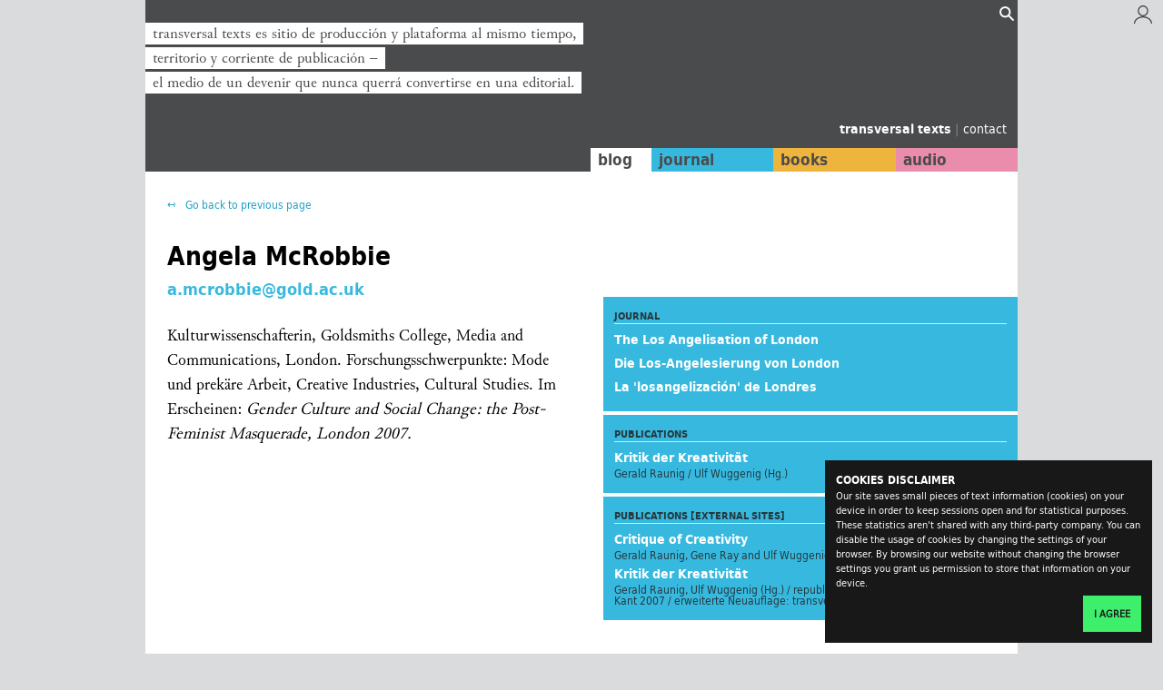

--- FILE ---
content_type: text/html; charset=utf-8
request_url: https://transversal.at/bio/mcrobbie
body_size: 2871
content:





<!DOCTYPE html>
<html>
    <head>
        <meta charset="utf-8">
        <meta name="viewport" content="width=device-width, initial-scale=1">

        
        <title>
            Angela McRobbie | transversal texts
        </title>
        <meta name="description" content="transversal texts is production site and platform at once, territory and stream of publication − the middle of a becoming that never wants to become a publishing company.">

        
        <meta name="robots" content="robots.txt">
        <link href="humans.txt" rel="author">

        
        <link href="/static/transversal/img/favicon.ico" rel="icon" type="image/png">

        
        <link href="/static/transversal/css/style.css" rel="stylesheet">

        
        
 



<meta name = "twitter:card" content = "summary" />
<meta property = "og:type" content = "article" />


<meta property = "og:site_name" content = "transversal texts" />
<meta property = "og:url" content = "https://transversal.at/bio/mcrobbie" />



    <meta property = "og:image" content = "https://transversal.at/static/transversal/img/transversal.png" />
    <meta name="twitter:image:src" content = "https://transversal.at/static/transversal/img/transversal.png" />




    
    <meta property = "og:title" content = "Angela McRobbie" / />
    




    
    <meta property = "og:description" content = "Kulturwissenschafterin, Goldsmiths College, Media
and Communications, London. Forschungsschwerpunkte: Mode und prekäre Arbeit, Creative Industries,
Cultural Studies. Im Erscheinen: Gender
Culture a..." />
    



    </head>

    <body class="  author single-fixed">

        
        

<div id="CookielawBanner">
    <div class="container">
        <h6>Cookies disclaimer</h6>
        <p>
            Our site saves small pieces of text information (cookies) on your device in
            order to keep sessions open and for statistical purposes. These statistics
            aren't shared with any third-party company.
            You can disable the usage of cookies by changing the settings of your browser. By
            browsing our website without changing the browser settings you grant us
            permission to store that information on your device.
        </p>
        <p class="agree-button">
            <a class="btn btn-primary pull-right" href="javascript:Cookielaw.createCookielawCookie();">
                I agree
            </a>
        </p>
    </div>
</div>


        
        
    
     

<div class="region-messages">
    <div class="container-fixed">
        
    <ul class="messages-list">
        
    </ul>

    </div>
</div>

     

<header class="region-header">
    <div class="container-fixed">
        
    

<ul class="slideshow-header fadein">
    <li class="slideshow-header__item fadein__item active">
        <span>transversal texts es sitio de producción y plataforma al mismo tiempo,</span><br/> <span>territorio y corriente de publicación −</span><br/> <span>el medio de un devenir que nunca querrá convertirse en una editorial.</span>
    </li>
    <li class="slideshow-header__item fadein__item">
        <span>transversal texts is production site and platform at once,</span><br/> <span>territory and stream of publication −</span><br/> <span>the middle of a becoming that never wants to become a publishing company.</span>
    </li>
    <li class="slideshow-header__item fadein__item">
        <span>transversal texts ist Produktionsort und Plattform zugleich,</span><br/> <span>Territorium und Strom der Veröffentlichung −</span><br/> <span>die Mitte eines Werdens, das niemals zum Verlag werden will.</span>
    </li>
</ul>

     

<form class="search-widget collapsed" action="/search/">
    <input type="hidden" name="lang" value="all" />
    <input type="hidden" name="type" value="all" />
    <input type="hidden" name="sort" value="title" />
    <input class="search-widget__query" type="text" placeholder="Search..." name="q" />
    <input class="search-widget__submit" type="submit" value="" />
    <ul class="search-widget__links">
        <li><a href="/search/">Advanced search</a></li>
          |
        <li><a href="/curated-content/">Curated lists of content</a></li>
    </ul>
</form>

    



<div class="widget-login">
    <a href="/login/" title="Login/Signup">
        <img src="/static/transversal/img/user.svg" />
    </a>
</div>


    


<ul class="menu-branding">
    <li class="menu-branding__item home">
        <a href="/">
            transversal texts
        </a>
    </li>
    <span class="separator">|</span>
    <li class="menu-branding__item contact">
        <a href="/contact">
            contact
        </a>
    </li>
</ul>

     

<nav class="menu-main">
    <ul>
        <li class="menu-main__link--blog">
            <a href="/blog/">blog</a>
        </li>
        <li class="menu-main__link--journal">
            <a href="/transversal/">journal</a>
        </li>
        <li class="menu-main__link--books">
            <a href="/books/">books</a>
        </li>
        <li class="menu-main__link--audios">
            <a href="/audio/">audio</a>
        </li>
    </ul>
</nav>


    </div>
</header>


    <div class="region-content">
        <div class="container-fixed">
            <main class="layout-main">
                
<div class="biography-wrapper">
    <nav class="links">
       

<div class="fake-breadcrumb">
    <button type="button" class="fake-breadcrumb__button" onclick="history.go(-1)">
        Go back to previous page
    </button>
</div>

      
    </nav>
    <h1 class="biography__name">
        Angela McRobbie
    </h1>
    <div class="biography__meta">
        
        <div class="biography__meta-journals">
            <h5>Journal</h5>
            
            <ul>
                
                <li  >
                    <a href="/transversal/0207/mcrobbie/en">
                        The Los Angelisation of London
                    </a>
                </li>
                
                <li  >
                    <a href="/transversal/0207/mcrobbie/de">
                        Die Los-Angelesierung von London
                    </a>
                </li>
                
                <li  >
                    <a href="/transversal/0207/mcrobbie/es">
                        La &#x27;losangelización&#x27; de Londres
                    </a>
                </li>
                
            </ul>
            
        </div>
        
        
        <div class="biography__meta-books">
            <h5>Publications</h5>
            <ul>
                
                <li>
                    <p><a href="/books/kritikderkreativitaet">Kritik der Kreativität</a></p>
                    <p>Gerald Raunig / Ulf Wuggenig (Hg.)</p>
                </li>
                
            </ul>
        </div>
         
        
        <div class="biography__meta-books-external">
            <h5>Publications [external sites]</h5>
            <ul>
                
                <li>
                    <p><a href="http://eipcp.net/publications/critiqueofcreativity">Critique of Creativity</a></p>
                    
                      <p>Gerald Raunig, Gene Ray and Ulf Wuggenig (eds)</p>
                    
                </li>
                
                <li>
                    <p><a href="http://eipcp.net/publications/republicart6">Kritik der Kreativität</a></p>
                    
                      <p>Gerald Raunig, Ulf Wuggenig (Hg.) / republicart, Bd. 6, Wien: Verlag Turia + Kant 2007 / erweiterte Neuauflage: transversal texts Januar 2016</p>
                    
                </li>
                
            </ul>
        </div>
        
        
        
        
        
        
        
    </div>
    
    <div class="biography__email">
        <a href="mailto:a.mcrobbie@gold.ac.uk">a.mcrobbie@gold.ac.uk</a>
    </div>
    
    <div class="biography__body">
    
        <p>Kulturwissenschafterin, Goldsmiths College, Media
and Communications, London. Forschungsschwerpunkte: Mode und prekäre Arbeit, Creative Industries,
Cultural Studies. Im Erscheinen: <em>Gender
Culture and Social Change: the Post-Feminist Masquerade</em><em>, London 2007.</em></p>
    
    </div>
</div>

            </main>
        </div>
    </div>

     

<footer class="region-footer">
    <div class="container-fixed">
        
    <nav class="menu-auxiliar--footer">
    <ul>
        <li class="menu-auxiliar--footer__link">
              <a href="/">transversal.at</a>
        </li>
        <li class="menu-auxiliar--footer__link">
              <a href="/impressum">impressum</a>
        </li>
        <li class="menu-auxiliar--footer__link">
              <a href="/contact">contact</a>
        </li>
        <li class="menu-auxiliar--footer__link">
              <a href="/login/">login</a>
        </li>
    </ul>
</nav>


    </div>
</footer>




        
        <div class="scrollup">
    <span id="scrollup-button" class="scrollup__button">
        ↥
    </span>
</div>


        
        <script type="text/javascript" src="/static/transversal/js/bower_components/jquery/dist/jquery.min.js"></script>
        <script type="text/javascript" src="/static/transversal/js/common.js"></script>

        
        
            <script
                type="text/javascript"
                src="/static/cookielaw/js/cookielaw.js"
            ></script>
            <!-- Matomo -->
<script type="text/javascript">
  var _paq = _paq || [];
  /* tracker methods like "setCustomDimension" should be called before "trackPageView" */
  _paq.push(['trackPageView']);
  _paq.push(['enableLinkTracking']);
  (function() {
    var u="//analytics.tejido.io/";
    _paq.push(['setTrackerUrl', u+'piwik.php']);
    _paq.push(['setSiteId', '1']);
    var d=document, g=d.createElement('script'), s=d.getElementsByTagName('script')[0];
    g.type='text/javascript'; g.async=true; g.defer=true; g.src=u+'piwik.js'; s.parentNode.insertBefore(g,s);
  })();
</script>
<!-- End Matomo Code -->

        

        
        
    </body>
</html>
